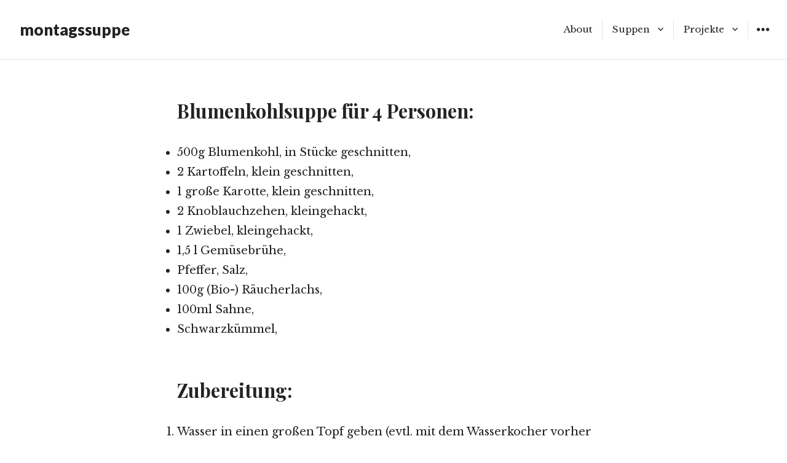

--- FILE ---
content_type: text/html; charset=UTF-8
request_url: https://montagssuppe.engelmann-grafikdesign.de/blumenkohlsuppe
body_size: 12269
content:
<!DOCTYPE html>
<html lang="de" class="no-js">
<head>
<meta charset="UTF-8">
<meta name="viewport" content="width=device-width, initial-scale=1">
<link rel="profile" href="http://gmpg.org/xfn/11">
<link rel="pingback" href="https://montagssuppe.engelmann-grafikdesign.de/xmlrpc.php">
<script>(function(html){html.className = html.className.replace(/\bno-js\b/,'js')})(document.documentElement);</script>
<title>Blumenkohlsuppe &#8211; montagssuppe</title>
<meta name='robots' content='max-image-preview:large' />
<link rel='dns-prefetch' href='//fonts.googleapis.com' />
<link rel='dns-prefetch' href='//s.w.org' />
<link rel="alternate" type="application/rss+xml" title="montagssuppe &raquo; Feed" href="https://montagssuppe.engelmann-grafikdesign.de/feed" />
<link rel="alternate" type="application/rss+xml" title="montagssuppe &raquo; Kommentar-Feed" href="https://montagssuppe.engelmann-grafikdesign.de/comments/feed" />
<link rel="alternate" type="application/rss+xml" title="montagssuppe &raquo; Kommentar-Feed zu Blumenkohlsuppe" href="https://montagssuppe.engelmann-grafikdesign.de/blumenkohlsuppe/feed" />
		<script type="text/javascript">
			window._wpemojiSettings = {"baseUrl":"https:\/\/s.w.org\/images\/core\/emoji\/13.1.0\/72x72\/","ext":".png","svgUrl":"https:\/\/s.w.org\/images\/core\/emoji\/13.1.0\/svg\/","svgExt":".svg","source":{"concatemoji":"https:\/\/montagssuppe.engelmann-grafikdesign.de\/wp-includes\/js\/wp-emoji-release.min.js?ver=5.8.12"}};
			!function(e,a,t){var n,r,o,i=a.createElement("canvas"),p=i.getContext&&i.getContext("2d");function s(e,t){var a=String.fromCharCode;p.clearRect(0,0,i.width,i.height),p.fillText(a.apply(this,e),0,0);e=i.toDataURL();return p.clearRect(0,0,i.width,i.height),p.fillText(a.apply(this,t),0,0),e===i.toDataURL()}function c(e){var t=a.createElement("script");t.src=e,t.defer=t.type="text/javascript",a.getElementsByTagName("head")[0].appendChild(t)}for(o=Array("flag","emoji"),t.supports={everything:!0,everythingExceptFlag:!0},r=0;r<o.length;r++)t.supports[o[r]]=function(e){if(!p||!p.fillText)return!1;switch(p.textBaseline="top",p.font="600 32px Arial",e){case"flag":return s([127987,65039,8205,9895,65039],[127987,65039,8203,9895,65039])?!1:!s([55356,56826,55356,56819],[55356,56826,8203,55356,56819])&&!s([55356,57332,56128,56423,56128,56418,56128,56421,56128,56430,56128,56423,56128,56447],[55356,57332,8203,56128,56423,8203,56128,56418,8203,56128,56421,8203,56128,56430,8203,56128,56423,8203,56128,56447]);case"emoji":return!s([10084,65039,8205,55357,56613],[10084,65039,8203,55357,56613])}return!1}(o[r]),t.supports.everything=t.supports.everything&&t.supports[o[r]],"flag"!==o[r]&&(t.supports.everythingExceptFlag=t.supports.everythingExceptFlag&&t.supports[o[r]]);t.supports.everythingExceptFlag=t.supports.everythingExceptFlag&&!t.supports.flag,t.DOMReady=!1,t.readyCallback=function(){t.DOMReady=!0},t.supports.everything||(n=function(){t.readyCallback()},a.addEventListener?(a.addEventListener("DOMContentLoaded",n,!1),e.addEventListener("load",n,!1)):(e.attachEvent("onload",n),a.attachEvent("onreadystatechange",function(){"complete"===a.readyState&&t.readyCallback()})),(n=t.source||{}).concatemoji?c(n.concatemoji):n.wpemoji&&n.twemoji&&(c(n.twemoji),c(n.wpemoji)))}(window,document,window._wpemojiSettings);
		</script>
		<style type="text/css">
img.wp-smiley,
img.emoji {
	display: inline !important;
	border: none !important;
	box-shadow: none !important;
	height: 1em !important;
	width: 1em !important;
	margin: 0 .07em !important;
	vertical-align: -0.1em !important;
	background: none !important;
	padding: 0 !important;
}
</style>
	<link rel='stylesheet' id='wp-block-library-css'  href='https://montagssuppe.engelmann-grafikdesign.de/wp-includes/css/dist/block-library/style.min.css?ver=5.8.12' type='text/css' media='all' />
<link rel='stylesheet' id='extendify-sdk-utility-classes-css'  href='https://montagssuppe.engelmann-grafikdesign.de/wp-content/plugins/ml-slider/extendify-sdk/public/build/extendify-utilities.css?ver=13.4' type='text/css' media='all' />
<link rel='stylesheet' id='resonar-fonts-css'  href='https://fonts.googleapis.com/css?family=Libre+Baskerville%3A400%2C700%2C400italic%7CLato%3A400%2C700%2C900%2C400italic%2C700italic%2C900italic%7CPlayfair+Display%3A400%2C700%2C400italic%2C700italic%7CInconsolata%3A400&#038;subset=latin%2Clatin-ext' type='text/css' media='all' />
<link rel='stylesheet' id='genericons-css'  href='https://montagssuppe.engelmann-grafikdesign.de/wp-content/themes/resonar/genericons/genericons.css?ver=3.3' type='text/css' media='all' />
<link rel='stylesheet' id='resonar-style-css'  href='https://montagssuppe.engelmann-grafikdesign.de/wp-content/themes/resonar/style.css?ver=5.8.12' type='text/css' media='all' />
<script type='text/javascript' src='https://montagssuppe.engelmann-grafikdesign.de/wp-includes/js/jquery/jquery.min.js?ver=3.6.0' id='jquery-core-js'></script>
<script type='text/javascript' src='https://montagssuppe.engelmann-grafikdesign.de/wp-includes/js/jquery/jquery-migrate.min.js?ver=3.3.2' id='jquery-migrate-js'></script>
<link rel="https://api.w.org/" href="https://montagssuppe.engelmann-grafikdesign.de/wp-json/" /><link rel="alternate" type="application/json" href="https://montagssuppe.engelmann-grafikdesign.de/wp-json/wp/v2/posts/1354" /><link rel="EditURI" type="application/rsd+xml" title="RSD" href="https://montagssuppe.engelmann-grafikdesign.de/xmlrpc.php?rsd" />
<link rel="wlwmanifest" type="application/wlwmanifest+xml" href="https://montagssuppe.engelmann-grafikdesign.de/wp-includes/wlwmanifest.xml" /> 
<meta name="generator" content="WordPress 5.8.12" />
<link rel="canonical" href="https://montagssuppe.engelmann-grafikdesign.de/blumenkohlsuppe" />
<link rel='shortlink' href='https://montagssuppe.engelmann-grafikdesign.de/?p=1354' />
<link rel="alternate" type="application/json+oembed" href="https://montagssuppe.engelmann-grafikdesign.de/wp-json/oembed/1.0/embed?url=https%3A%2F%2Fmontagssuppe.engelmann-grafikdesign.de%2Fblumenkohlsuppe" />
<link rel="alternate" type="text/xml+oembed" href="https://montagssuppe.engelmann-grafikdesign.de/wp-json/oembed/1.0/embed?url=https%3A%2F%2Fmontagssuppe.engelmann-grafikdesign.de%2Fblumenkohlsuppe&#038;format=xml" />
<style type="text/css">.recentcomments a{display:inline !important;padding:0 !important;margin:0 !important;}</style>	<style type="text/css" id="resonar-custom-background-css">
		</style>
<link rel="icon" href="https://montagssuppe.engelmann-grafikdesign.de/wp-content/uploads/2019/12/cropped-Websitesymbol-32x32.jpg" sizes="32x32" />
<link rel="icon" href="https://montagssuppe.engelmann-grafikdesign.de/wp-content/uploads/2019/12/cropped-Websitesymbol-192x192.jpg" sizes="192x192" />
<link rel="apple-touch-icon" href="https://montagssuppe.engelmann-grafikdesign.de/wp-content/uploads/2019/12/cropped-Websitesymbol-180x180.jpg" />
<meta name="msapplication-TileImage" content="https://montagssuppe.engelmann-grafikdesign.de/wp-content/uploads/2019/12/cropped-Websitesymbol-270x270.jpg" />
</head>

<body class="post-template-default single single-post postid-1354 single-format-standard custom-menu">
<div id="page" class="hfeed site">
	<a class="skip-link screen-reader-text" href="#content">Springe zum Inhalt</a>

	
	<header id="masthead" class="site-header" role="banner">
		<div class="site-branding">
			
							<p class="site-title"><a href="https://montagssuppe.engelmann-grafikdesign.de/" rel="home">montagssuppe</a></p>
							<p class="site-description">Jeden Montag eine Suppe</p>
					</div><!-- .site-branding -->

		<button id="sidebar-toggle" class="sidebar-toggle"></button>

					<nav class="main-navigation" role="navigation">
				<div class="menu-allgemein-container"><ul id="menu-allgemein" class="nav-menu"><li id="menu-item-3695" class="menu-item menu-item-type-post_type menu-item-object-page menu-item-3695"><a href="https://montagssuppe.engelmann-grafikdesign.de/montagssuppe-und-montagsloeffler">About</a></li>
<li id="menu-item-3685" class="menu-item menu-item-type-taxonomy menu-item-object-category current-post-ancestor current-menu-parent current-post-parent menu-item-has-children menu-item-3685"><a href="https://montagssuppe.engelmann-grafikdesign.de/category/suppen">Suppen</a>
<ul class="sub-menu">
	<li id="menu-item-3704" class="menu-item menu-item-type-post_type menu-item-object-page menu-item-3704"><a href="https://montagssuppe.engelmann-grafikdesign.de/alphabetisch">alphabetisch</a></li>
	<li id="menu-item-3688" class="menu-item menu-item-type-taxonomy menu-item-object-category menu-item-3688"><a href="https://montagssuppe.engelmann-grafikdesign.de/category/suppen/fruehling">Frühling</a></li>
	<li id="menu-item-3687" class="menu-item menu-item-type-taxonomy menu-item-object-category current-post-ancestor current-menu-parent current-post-parent menu-item-3687"><a href="https://montagssuppe.engelmann-grafikdesign.de/category/suppen/sommer">Sommer</a></li>
	<li id="menu-item-3689" class="menu-item menu-item-type-taxonomy menu-item-object-category menu-item-3689"><a href="https://montagssuppe.engelmann-grafikdesign.de/category/suppen/herbst">Herbst</a></li>
	<li id="menu-item-3686" class="menu-item menu-item-type-taxonomy menu-item-object-category menu-item-3686"><a href="https://montagssuppe.engelmann-grafikdesign.de/category/suppen/winter">Winter</a></li>
	<li id="menu-item-3691" class="menu-item menu-item-type-taxonomy menu-item-object-category menu-item-3691"><a href="https://montagssuppe.engelmann-grafikdesign.de/category/eintopf">Eintopf</a></li>
	<li id="menu-item-3690" class="menu-item menu-item-type-taxonomy menu-item-object-category menu-item-3690"><a href="https://montagssuppe.engelmann-grafikdesign.de/category/rezeptentwicklung">Rezeptentwicklung</a></li>
</ul>
</li>
<li id="menu-item-3692" class="menu-item menu-item-type-post_type menu-item-object-page menu-item-has-children menu-item-3692"><a href="https://montagssuppe.engelmann-grafikdesign.de/solawi">Projekte</a>
<ul class="sub-menu">
	<li id="menu-item-3693" class="menu-item menu-item-type-post_type menu-item-object-page menu-item-3693"><a href="https://montagssuppe.engelmann-grafikdesign.de/solawi">Solidarische Landwirtschaft</a></li>
	<li id="menu-item-3694" class="menu-item menu-item-type-post_type menu-item-object-page menu-item-3694"><a href="https://montagssuppe.engelmann-grafikdesign.de/machsmahl">machsMahl</a></li>
</ul>
</li>
</ul></div>			</nav><!-- .main-navigation -->
			</header><!-- .site-header -->

	<div id="content" class="site-content">

	<div id="primary" class="content-area">
		<main id="main" class="site-main" role="main">

		
<article id="post-1354" class="post-1354 post type-post status-publish format-standard has-post-thumbnail hentry category-projekte category-solawi category-sommer category-suppen tag-kohl tag-karotte tag-kartoffeln tag-knoblauch tag-milch tag-zwiebel">
			<div class="entry-header-background" style="background-image:url(https://montagssuppe.engelmann-grafikdesign.de/wp-content/uploads/2015/06/Blumenkohlsuppe.jpg)">
			<div class="entry-header-wrapper">
				<header id="entry-header" class="entry-header">
					<div class="entry-header-inner">
						<div class="entry-date">
							<span class="posted-on"><span class="screen-reader-text">Veröffentlicht am </span><a href="https://montagssuppe.engelmann-grafikdesign.de/blumenkohlsuppe" rel="bookmark"><time class="entry-date published updated" datetime="2015-06-22T23:06:20+02:00">22. Juni 2015</time></a></span>						</div>

						<h1 class="entry-title">Blumenkohlsuppe</h1>					</div>
					<div class="scroll-indicator-wrapper">
						<a href="#" id="scroll-indicator" class="scroll-indicator"><span class="screen-reader-text">Runter scrollen, um mehr Inhalt anzuzeigen</span></a>
					</div>
				</header>
			</div>
		</div>
	
	<div class="entry-content-footer">
		<div class="entry-content">
			<h2>Blumenkohlsuppe für 4 Personen:</h2>
<ul>
<li>500g Blumenkohl, in Stücke geschnitten,</li>
<li>2 Kartoffeln, klein geschnitten,</li>
<li>1 große Karotte, klein geschnitten,</li>
<li>2 Knoblauchzehen, kleingehackt,</li>
<li>1 Zwiebel, kleingehackt,</li>
<li>1,5 l Gemüsebrühe,</li>
<li>Pfeffer, Salz,</li>
<li>100g (Bio-) Räucherlachs,</li>
<li>100ml Sahne,</li>
<li>Schwarzkümmel,</li>
</ul>
<h2>Zubereitung:</h2>
<ol>
<li>Wasser in einen großen Topf geben (evtl. mit dem Wasserkocher vorher erhitzen). Gemüse, Zwiebeln und Knoblauch dazu. Zugedeckt bei schwacher Hitze 1 Stunde garen lassen.</li>
<li>Die Suppe mit einem Mixer pürieren und mit Pfeffer und Salz abschmecken. Nochmal kurz aufkochen oder für eine kalte Suppe 4 oder mehr Stunden im Kühlschrank kalt stellen.</li>
<li>Im Teller mit Sahne, zu Röschen gerollten Lachsscheiben und Schwarzkümmel anrichten.</li>
</ol>
<figure id="attachment_1364" aria-describedby="caption-attachment-1364" style="width: 2000px" class="wp-caption aligncenter"><img loading="lazy" class="wp-image-1364 size-full" src="http://montagssuppe.de/wp-content/uploads/2015/06/Blumenkohlsuppe.jpg" alt="Blumenkohlsuppe, Foto: Kirsten Turba, www.fotografie-kirstenturba.de" width="2000" height="1297" srcset="https://montagssuppe.engelmann-grafikdesign.de/wp-content/uploads/2015/06/Blumenkohlsuppe.jpg 2000w, https://montagssuppe.engelmann-grafikdesign.de/wp-content/uploads/2015/06/Blumenkohlsuppe-300x195.jpg 300w, https://montagssuppe.engelmann-grafikdesign.de/wp-content/uploads/2015/06/Blumenkohlsuppe-1024x664.jpg 1024w, https://montagssuppe.engelmann-grafikdesign.de/wp-content/uploads/2015/06/Blumenkohlsuppe-768x498.jpg 768w, https://montagssuppe.engelmann-grafikdesign.de/wp-content/uploads/2015/06/Blumenkohlsuppe-1536x996.jpg 1536w, https://montagssuppe.engelmann-grafikdesign.de/wp-content/uploads/2015/06/Blumenkohlsuppe-192x125.jpg 192w" sizes="(max-width: 2000px) 100vw, 2000px" /><figcaption id="caption-attachment-1364" class="wp-caption-text">Blumenkohlsuppe, Foto: Kirsten</figcaption></figure>
<h2>Zu Tisch:</h2>
<p>Nachdem Angelika die Peperonata neulich schon etwas dünn fand, hat Janine heute bekannt, dass sie von manchen Suppen nicht richtig satt wird. Auch nicht von 2 Tellern. Da fehlt ihr dann ein Stück Fleisch oder dicke Bohnen oder Vergleichbares. Vor 2 oder 3 Jahren habe ich zur Fastenzeit einfach mal vegetarisch gekocht und die Familie hat es nach einiger Zeit erst bemerkt. Bis dahin hatten wir immer Wurst im Kühlschrank und regelmäßig Fleisch auf dem Teller. Seither kaufe ich sehr viel weniger Wurst und Fleisch ohne dass uns wirklich etwas fehlt. Ab und zu gibt es nach wie vor Hackfleisch, Rouladen oder Würstchen und auch mal Leberwurst zum Sauerkraut. Dann aber möglichst (und hoffentlich) beste Qualität vom Bio- oder Neuland Metzger. Als ich im März in die <a href="http://www.solawi-rhein-neckar.org/de/startseite/" target="_blank" rel="noopener noreferrer">SoLaWi (Solidarische Landwirtschaft – Link öffnet in neuem Fenster)</a> eingetreten bin, ging es im ersten Plenum direkt um die Frage, wie es mit den Kälbern auf dem Markushof weitergehen sollte, da einige der Kälber an Viehhändler verkauft werden und dann sehr wahrscheinlich konventionell gehalten und gefüttert werden. Wieviele Tiere machen für den Markushof als Milchkühe Sinn (auch vor dem Hintergrund der wegfallenden Milchquote und sinkender Milchpreise).</p>
<blockquote>
<p style="text-align: left;">Wieviele Tiere braucht der Markushof und die Gemeinschaft? Und sollen auch in Zukunft Tiere verkauft werden?</p>
</blockquote>
<p style="text-align: left;">Keine Frage war es für die Landwirte, die Tierhaltung ganz aufzugeben, allein deshalb, weil die Tiere auch für den Gemüseanbau notwendig sind. Die Diskussion drehte sich um die Anzahl, die benötigte Futtermenge, die Kosten für Transport und Schlachtung, den Arbeitsaufwand sowie den erzielbaren Preis und was eine Reduzierung der Tiere für den Mitgliedsbeitrag bedeuten würde. Fragen mit denen man sich als Mitglied einer SoLaWi auseinandersetzt. Bisher ist noch keine Entscheidung getroffen. Auch Fritzi meinte, dass sie ganz ohne Fleisch nicht auskommen würde. Als vor einigen Jahren BSE die Runde machte, war für viele, vor allem gesund lebende und sportliche Menschen Putenfleisch eine Alternative. Es ist fett- und kalorienarm. Dass die konventionelle Aufzucht und Haltung auch bei Puten nicht unproblematisch ist, kann man u.a. <a href="http://www.hs-bremen.de/internet/de/studium/stg/istab/lehrende/hbrunken/angewandte_zoologie/uebungen/tiere_essen/puten/" target="_blank" rel="noopener noreferrer">hier nachlesen</a>.</p>
<p><figure id="attachment_1361" aria-describedby="caption-attachment-1361" style="width: 1521px" class="wp-caption aligncenter"><img loading="lazy" class="size-full wp-image-1361" src="http://montagssuppe.de/wp-content/uploads/2015/06/ErnteJuni2015.jpg" alt="Ernteanteil vorletzte Woche" width="1521" height="1200" srcset="https://montagssuppe.engelmann-grafikdesign.de/wp-content/uploads/2015/06/ErnteJuni2015.jpg 1521w, https://montagssuppe.engelmann-grafikdesign.de/wp-content/uploads/2015/06/ErnteJuni2015-300x237.jpg 300w, https://montagssuppe.engelmann-grafikdesign.de/wp-content/uploads/2015/06/ErnteJuni2015-1024x808.jpg 1024w, https://montagssuppe.engelmann-grafikdesign.de/wp-content/uploads/2015/06/ErnteJuni2015-768x606.jpg 768w, https://montagssuppe.engelmann-grafikdesign.de/wp-content/uploads/2015/06/ErnteJuni2015-192x151.jpg 192w" sizes="(max-width: 1521px) 100vw, 1521px" /><figcaption id="caption-attachment-1361" class="wp-caption-text">Ernteanteil vorletzte Woche</figcaption></figure><br />
Durch die wöchentlichen SOLAWI-Lieferungen weiß ich, dass zur Zeit neben Salat, Frühlingszwiebeln und den ersten Kartoffeln auch Blumenkohl, Broccoli, Zuccini und Fenchel geerntet werden. Und wenn ich im Supermarkt mal wieder eingepacktes Gemüse sehe, freue ich mich über die verpackungsfreie Lieferung in Kisten vom Markushof. Übrigens wurde auf dem Hof gerade geschlachtet. Wobei ich mich nach einem Essen mit Fleisch oft zu „voll“, schwer und müde fühle. Janine meinte, dass ihr Körper zwar regelmäßig nach Fleisch verlangt (z.B. hat sie regelrechte Fleischvisionen, wenn es während einer Woche Fortbildung nur Vegetarisches gibt), dass ihr die Suppen aber trotzdem schmecken und sie auch weiterhin kommen will.<br />
<span style="font-family: 'Playfair Display', Georgia, serif; font-size: 1.75em; font-weight: bold; line-height: 32.724998474121094px;">Soundtrack: &gt;The Style Council: The Collection</span><br />
<iframe loading="lazy" src="https://www.youtube.com/embed/7m94ip38UKs?list=PLD6D97D645A289F41" width="560" height="315" frameborder="0" allowfullscreen="allowfullscreen"></iframe></p>
					</div><!-- .entry-content -->

		<footer class="entry-footer">
			
<div class="author-info">
	<div class="author-avatar">
		<img alt='' src='https://secure.gravatar.com/avatar/09f76f5d3607b8c1b96ec8b640eb3116?s=64&#038;d=mm&#038;r=g' srcset='https://secure.gravatar.com/avatar/09f76f5d3607b8c1b96ec8b640eb3116?s=128&#038;d=mm&#038;r=g 2x' class='avatar avatar-64 photo' height='64' width='64' loading='lazy'/>	</div><!-- .author-avatar -->

	<div class="author-description">
		<h2 class="author-heading">Veröffentlicht von</h2>

		<h3 class="author-title">Frank</h3>

		<p class="author-bio">
						<a class="author-link" href="https://montagssuppe.engelmann-grafikdesign.de/author/frank" rel="author">
				Zeige alle Beiträge von Frank			</a>
		</p><!-- .author-bio -->

	</div><!-- .author-description -->
</div><!-- .author-info -->
			<span class="cat-links"><span class="screen-reader-text">Kategorien </span><a href="https://montagssuppe.engelmann-grafikdesign.de/category/projekte" rel="category tag">Projekte</a>, <a href="https://montagssuppe.engelmann-grafikdesign.de/category/projekte/solawi" rel="category tag">SoLawi</a>, <a href="https://montagssuppe.engelmann-grafikdesign.de/category/suppen/sommer" rel="category tag">Sommer</a>, <a href="https://montagssuppe.engelmann-grafikdesign.de/category/suppen" rel="category tag">Suppen</a></span><span class="tags-links"><span class="screen-reader-text">Schlagwörter </span><a href="https://montagssuppe.engelmann-grafikdesign.de/tag/kohl" rel="tag">Grün/Kohl/Wirsing</a>, <a href="https://montagssuppe.engelmann-grafikdesign.de/tag/karotte" rel="tag">Karotte/Möhren</a>, <a href="https://montagssuppe.engelmann-grafikdesign.de/tag/kartoffeln" rel="tag">Kartoffeln</a>, <a href="https://montagssuppe.engelmann-grafikdesign.de/tag/knoblauch" rel="tag">Knoblauch</a>, <a href="https://montagssuppe.engelmann-grafikdesign.de/tag/milch" rel="tag">Milchprodukt</a>, <a href="https://montagssuppe.engelmann-grafikdesign.de/tag/zwiebel" rel="tag">Zwiebel</a></span><span class="comments-link"><a href="https://montagssuppe.engelmann-grafikdesign.de/blumenkohlsuppe#comments">1 Kommentar</a></span>					</footer><!-- .entry-footer -->
	</div>
</article><!-- #post-## -->

<div id="comments" class="comments-area">

			<h2 class="comments-title">
			Ein Gedanke zu &#8222;Blumenkohlsuppe&#8220;		</h2>

		
		<ol class="comment-list">
					<li id="comment-75" class="comment even thread-even depth-1">
			<article id="div-comment-75" class="comment-body">
				<footer class="comment-meta">
					<div class="comment-author vcard">
						<img alt='' src='https://secure.gravatar.com/avatar/d9f8f0681fdfdf115011d6887d2d79cd?s=64&#038;d=mm&#038;r=g' srcset='https://secure.gravatar.com/avatar/d9f8f0681fdfdf115011d6887d2d79cd?s=128&#038;d=mm&#038;r=g 2x' class='avatar avatar-64 photo' height='64' width='64' loading='lazy'/>						<b class="fn"><a href='http://www.mahee-ferlini.com/' rel='external nofollow ugc' class='url'>Mahee Ferlini</a></b> <span class="says">sagt:</span>					</div><!-- .comment-author -->

					<div class="comment-metadata">
						<a href="https://montagssuppe.engelmann-grafikdesign.de/blumenkohlsuppe#comment-75"><time datetime="2015-06-24T04:28:52+02:00">24. Juni 2015 um 4:28 Uhr</time></a>					</div><!-- .comment-metadata -->

									</footer><!-- .comment-meta -->

				<div class="comment-content">
					<p>Sieht total lecker aus! Ich würde es mit Knoblauchbrot servieren.</p>
				</div><!-- .comment-content -->

				<div class="reply"><a rel="nofollow" class="comment-reply-login" href="https://montagssuppe.engelmann-grafikdesign.de/wp-login.php?redirect_to=https%3A%2F%2Fmontagssuppe.engelmann-grafikdesign.de%2Fblumenkohlsuppe">Zum Antworten anmelden</a></div>			</article><!-- .comment-body -->
		</li><!-- #comment-## -->
		</ol><!-- .comment-list -->

		
	
	
		<div id="respond" class="comment-respond">
		<h3 id="reply-title" class="comment-reply-title">Schreibe einen Kommentar <small><a rel="nofollow" id="cancel-comment-reply-link" href="/blumenkohlsuppe#respond" style="display:none;">Antwort abbrechen</a></small></h3><p class="must-log-in">Du musst <a href="https://montagssuppe.engelmann-grafikdesign.de/wp-login.php?redirect_to=https%3A%2F%2Fmontagssuppe.engelmann-grafikdesign.de%2Fblumenkohlsuppe">angemeldet</a> sein, um einen Kommentar abzugeben.</p>	</div><!-- #respond -->
	
</div><!-- .comments-area -->

	<nav class="navigation post-navigation" role="navigation" aria-label="Beiträge">
		<h2 class="screen-reader-text">Beitragsnavigation</h2>
		<div class="nav-links"><div class="nav-previous"><a href="https://montagssuppe.engelmann-grafikdesign.de/fenchel-zucchini-suppe" rel="prev"><span class="meta-nav" aria-hidden="true">Vorheriger</span> <span class="screen-reader-text">Vorheriger Beitrag:</span> <span class="post-title">Fenchel-Zucchini Suppe</span></a></div><div class="nav-next"><a href="https://montagssuppe.engelmann-grafikdesign.de/griechisch-spartanische-suppe" rel="next"><span class="meta-nav" aria-hidden="true">Nächster</span> <span class="screen-reader-text">Nächster Beitrag:</span> <span class="post-title">Griechisch-spartanische Suppe</span></a></div></div>
	</nav>
		</main><!-- .site-main -->
	</div><!-- .content-area -->

			<div id="sidebar" class="sidebar">
		<div id="sidebar-inner" class="sidebar-inner">

					<nav class="main-navigation" role="navigation">
				<h2 class="menu-heading widget-title">Menü</h2>
				<div class="menu-allgemein-container"><ul id="menu-allgemein-1" class="nav-menu"><li class="menu-item menu-item-type-post_type menu-item-object-page menu-item-3695"><a href="https://montagssuppe.engelmann-grafikdesign.de/montagssuppe-und-montagsloeffler">About</a></li>
<li class="menu-item menu-item-type-taxonomy menu-item-object-category current-post-ancestor current-menu-parent current-post-parent menu-item-has-children menu-item-3685"><a href="https://montagssuppe.engelmann-grafikdesign.de/category/suppen">Suppen</a>
<ul class="sub-menu">
	<li class="menu-item menu-item-type-post_type menu-item-object-page menu-item-3704"><a href="https://montagssuppe.engelmann-grafikdesign.de/alphabetisch">alphabetisch</a></li>
	<li class="menu-item menu-item-type-taxonomy menu-item-object-category menu-item-3688"><a href="https://montagssuppe.engelmann-grafikdesign.de/category/suppen/fruehling">Frühling</a></li>
	<li class="menu-item menu-item-type-taxonomy menu-item-object-category current-post-ancestor current-menu-parent current-post-parent menu-item-3687"><a href="https://montagssuppe.engelmann-grafikdesign.de/category/suppen/sommer">Sommer</a></li>
	<li class="menu-item menu-item-type-taxonomy menu-item-object-category menu-item-3689"><a href="https://montagssuppe.engelmann-grafikdesign.de/category/suppen/herbst">Herbst</a></li>
	<li class="menu-item menu-item-type-taxonomy menu-item-object-category menu-item-3686"><a href="https://montagssuppe.engelmann-grafikdesign.de/category/suppen/winter">Winter</a></li>
	<li class="menu-item menu-item-type-taxonomy menu-item-object-category menu-item-3691"><a href="https://montagssuppe.engelmann-grafikdesign.de/category/eintopf">Eintopf</a></li>
	<li class="menu-item menu-item-type-taxonomy menu-item-object-category menu-item-3690"><a href="https://montagssuppe.engelmann-grafikdesign.de/category/rezeptentwicklung">Rezeptentwicklung</a></li>
</ul>
</li>
<li class="menu-item menu-item-type-post_type menu-item-object-page menu-item-has-children menu-item-3692"><a href="https://montagssuppe.engelmann-grafikdesign.de/solawi">Projekte</a>
<ul class="sub-menu">
	<li class="menu-item menu-item-type-post_type menu-item-object-page menu-item-3693"><a href="https://montagssuppe.engelmann-grafikdesign.de/solawi">Solidarische Landwirtschaft</a></li>
	<li class="menu-item menu-item-type-post_type menu-item-object-page menu-item-3694"><a href="https://montagssuppe.engelmann-grafikdesign.de/machsmahl">machsMahl</a></li>
</ul>
</li>
</ul></div>			</nav><!-- .main-navigation -->
		
		
					<div id="secondary" class="widget-area" role="complementary">
				<aside id="media_image-3" class="widget widget_media_image"><figure style="width: 290px" class="wp-caption alignnone"><a href="http://montagssuppe.engelmann-grafikdesign.de/auszeichnung-german-food-blog-contest-2016/"><img width="290" height="552" src="https://montagssuppe.engelmann-grafikdesign.de/wp-content/uploads/2016/02/GFBC_2016_Auszeichnung-538x1024.jpg" class="image wp-image-2206  attachment-290x552 size-290x552" alt="GERMAN FOOD BLOG CONTEST 2016 Auszeichung montagsSuppe" loading="lazy" style="max-width: 100%; height: auto;" srcset="https://montagssuppe.engelmann-grafikdesign.de/wp-content/uploads/2016/02/GFBC_2016_Auszeichnung-538x1024.jpg 538w, https://montagssuppe.engelmann-grafikdesign.de/wp-content/uploads/2016/02/GFBC_2016_Auszeichnung-158x300.jpg 158w, https://montagssuppe.engelmann-grafikdesign.de/wp-content/uploads/2016/02/GFBC_2016_Auszeichnung-768x1462.jpg 768w, https://montagssuppe.engelmann-grafikdesign.de/wp-content/uploads/2016/02/GFBC_2016_Auszeichnung-807x1536.jpg 807w, https://montagssuppe.engelmann-grafikdesign.de/wp-content/uploads/2016/02/GFBC_2016_Auszeichnung-101x192.jpg 101w, https://montagssuppe.engelmann-grafikdesign.de/wp-content/uploads/2016/02/GFBC_2016_Auszeichnung.jpg 1000w" sizes="(max-width: 290px) 100vw, 290px" /></a><figcaption class="wp-caption-text">GERMAN FOOD BLOG CONTEST 2016 Auszeichung  montagsSuppe</figcaption></figure></aside><aside id="media_image-2" class="widget widget_media_image"><a href="http://montagssuppe.engelmann-grafikdesign.de/goldeneblogger-2016-preisverleihung-in-berlin/"><img width="289" height="505" src="https://montagssuppe.engelmann-grafikdesign.de/wp-content/uploads/2017/01/Goldene-Blogger-Logo.png" class="image wp-image-3157  attachment-290x507 size-290x507" alt="Goldene Blogger Logo" loading="lazy" style="max-width: 100%; height: auto;" srcset="https://montagssuppe.engelmann-grafikdesign.de/wp-content/uploads/2017/01/Goldene-Blogger-Logo.png 289w, https://montagssuppe.engelmann-grafikdesign.de/wp-content/uploads/2017/01/Goldene-Blogger-Logo-172x300.png 172w, https://montagssuppe.engelmann-grafikdesign.de/wp-content/uploads/2017/01/Goldene-Blogger-Logo-110x192.png 110w" sizes="(max-width: 289px) 100vw, 289px" /></a></aside><aside id="nav_menu-2" class="widget widget_nav_menu"><h2 class="widget-title">montagssuppe bei</h2><div class="menu-social-container"><ul id="menu-social" class="menu"><li id="menu-item-3681" class="menu-item menu-item-type-custom menu-item-object-custom menu-item-3681"><a href="https://www.facebook.com/montagssuppe">Facebook</a></li>
<li id="menu-item-3682" class="menu-item menu-item-type-custom menu-item-object-custom menu-item-3682"><a href="https://twitter.com/montagssuppe">Twitter</a></li>
<li id="menu-item-1801" class="menu-item menu-item-type-custom menu-item-object-custom menu-item-1801"><a href="https://www.youtube.com/channel/UCMPeBgoVIC82oZdtEAh5NqA">youtube</a></li>
</ul></div></aside><aside id="recent-comments-2" class="widget widget_recent_comments"><h2 class="widget-title">Neueste Kommentare</h2><ul id="recentcomments"><li class="recentcomments"><span class="comment-author-link">Martina Hack</span> bei <a href="https://montagssuppe.engelmann-grafikdesign.de/einfache-und-schnelle-kuerbiscremesuppe#comment-127">Einfache und schnelle Kürbiscremesuppe</a></li><li class="recentcomments"><span class="comment-author-link"><a href='http://www.vogelsfutter.de' rel='external nofollow ugc' class='url'>Ute Vogel</a></span> bei <a href="https://montagssuppe.engelmann-grafikdesign.de/einfache-und-schnelle-kuerbiscremesuppe#comment-126">Einfache und schnelle Kürbiscremesuppe</a></li><li class="recentcomments"><span class="comment-author-link"><a href='http://www.vogelsfutter.de' rel='external nofollow ugc' class='url'>Ute Vogel</a></span> bei <a href="https://montagssuppe.engelmann-grafikdesign.de/einfache-und-schnelle-kuerbiscremesuppe#comment-125">Einfache und schnelle Kürbiscremesuppe</a></li><li class="recentcomments"><span class="comment-author-link"><a href='http://www.engelmann-grafikdesign.de' rel='external nofollow ugc' class='url'>Frank</a></span> bei <a href="https://montagssuppe.engelmann-grafikdesign.de/einfache-und-schnelle-kuerbiscremesuppe#comment-124">Einfache und schnelle Kürbiscremesuppe</a></li><li class="recentcomments"><span class="comment-author-link"><a href='http://www.engelmann-grafikdesign.de' rel='external nofollow ugc' class='url'>Frank</a></span> bei <a href="https://montagssuppe.engelmann-grafikdesign.de/einfache-und-schnelle-kuerbiscremesuppe#comment-123">Einfache und schnelle Kürbiscremesuppe</a></li></ul></aside><aside id="search-2" class="widget widget_search"><form role="search" method="get" class="search-form" action="https://montagssuppe.engelmann-grafikdesign.de/">
				<label>
					<span class="screen-reader-text">Suche nach:</span>
					<input type="search" class="search-field" placeholder="Suchen …" value="" name="s" />
				</label>
				<input type="submit" class="search-submit screen-reader-text" value="Suchen" />
			</form></aside><aside id="tag_cloud-2" class="widget widget_tag_cloud"><h2 class="widget-title">nach Zutaten suchen</h2><div class="tagcloud"><a href="https://montagssuppe.engelmann-grafikdesign.de/tag/alkohol" class="tag-cloud-link tag-link-17 tag-link-position-1" style="font-size: 14.867924528302pt;" aria-label="Alkohol/Wein/Sherry/Pastis (11 Einträge)">Alkohol/Wein/Sherry/Pastis</a>
<a href="https://montagssuppe.engelmann-grafikdesign.de/tag/aubergine" class="tag-cloud-link tag-link-18 tag-link-position-2" style="font-size: 10.641509433962pt;" aria-label="Aubergine (3 Einträge)">Aubergine</a>
<a href="https://montagssuppe.engelmann-grafikdesign.de/tag/bohnen" class="tag-cloud-link tag-link-19 tag-link-position-3" style="font-size: 14.867924528302pt;" aria-label="Bohnen (11 Einträge)">Bohnen</a>
<a href="https://montagssuppe.engelmann-grafikdesign.de/tag/broccoli" class="tag-cloud-link tag-link-20 tag-link-position-4" style="font-size: 9.5849056603774pt;" aria-label="Broccoli (2 Einträge)">Broccoli</a>
<a href="https://montagssuppe.engelmann-grafikdesign.de/tag/chili" class="tag-cloud-link tag-link-21 tag-link-position-5" style="font-size: 17.157232704403pt;" aria-label="Chili/Jalapeños (21 Einträge)">Chili/Jalapeños</a>
<a href="https://montagssuppe.engelmann-grafikdesign.de/tag/curry" class="tag-cloud-link tag-link-22 tag-link-position-6" style="font-size: 13.723270440252pt;" aria-label="Curry/Currypaste (8 Einträge)">Curry/Currypaste</a>
<a href="https://montagssuppe.engelmann-grafikdesign.de/tag/ei" class="tag-cloud-link tag-link-23 tag-link-position-7" style="font-size: 14.867924528302pt;" aria-label="Ei (11 Einträge)">Ei</a>
<a href="https://montagssuppe.engelmann-grafikdesign.de/tag/fenchel" class="tag-cloud-link tag-link-24 tag-link-position-8" style="font-size: 13.283018867925pt;" aria-label="Fenchel (7 Einträge)">Fenchel</a>
<a href="https://montagssuppe.engelmann-grafikdesign.de/tag/fisch" class="tag-cloud-link tag-link-25 tag-link-position-9" style="font-size: 13.723270440252pt;" aria-label="Fisch/Lachs/Sardellen (8 Einträge)">Fisch/Lachs/Sardellen</a>
<a href="https://montagssuppe.engelmann-grafikdesign.de/tag/fleisch" class="tag-cloud-link tag-link-26 tag-link-position-10" style="font-size: 19.710691823899pt;" aria-label="Fleisch/Wurst/Speck (42 Einträge)">Fleisch/Wurst/Speck</a>
<a href="https://montagssuppe.engelmann-grafikdesign.de/tag/frucht" class="tag-cloud-link tag-link-27 tag-link-position-11" style="font-size: 16.805031446541pt;" aria-label="Frucht/Apfel/Avocado/Mango/Goji (19 Einträge)">Frucht/Apfel/Avocado/Mango/Goji</a>
<a href="https://montagssuppe.engelmann-grafikdesign.de/tag/kohl" class="tag-cloud-link tag-link-28 tag-link-position-12" style="font-size: 17.685534591195pt;" aria-label="Grün/Kohl/Wirsing (24 Einträge)">Grün/Kohl/Wirsing</a>
<a href="https://montagssuppe.engelmann-grafikdesign.de/tag/getreide" class="tag-cloud-link tag-link-29 tag-link-position-13" style="font-size: 16.188679245283pt;" aria-label="Grünkern/Graupen/Mehl/Haferflocken/Mais/Couscous (16 Einträge)">Grünkern/Graupen/Mehl/Haferflocken/Mais/Couscous</a>
<a href="https://montagssuppe.engelmann-grafikdesign.de/tag/gurke" class="tag-cloud-link tag-link-30 tag-link-position-14" style="font-size: 8pt;" aria-label="Gurke (1 Eintrag)">Gurke</a>
<a href="https://montagssuppe.engelmann-grafikdesign.de/tag/ingwer" class="tag-cloud-link tag-link-31 tag-link-position-15" style="font-size: 15.48427672956pt;" aria-label="Ingwer (13 Einträge)">Ingwer</a>
<a href="https://montagssuppe.engelmann-grafikdesign.de/tag/karotte" class="tag-cloud-link tag-link-32 tag-link-position-16" style="font-size: 20.327044025157pt;" aria-label="Karotte/Möhren (49 Einträge)">Karotte/Möhren</a>
<a href="https://montagssuppe.engelmann-grafikdesign.de/tag/kartoffeln" class="tag-cloud-link tag-link-33 tag-link-position-17" style="font-size: 20.415094339623pt;" aria-label="Kartoffeln (50 Einträge)">Kartoffeln</a>
<a href="https://montagssuppe.engelmann-grafikdesign.de/tag/erbsen" class="tag-cloud-link tag-link-34 tag-link-position-18" style="font-size: 14.51572327044pt;" aria-label="Kicher/Erbsen (10 Einträge)">Kicher/Erbsen</a>
<a href="https://montagssuppe.engelmann-grafikdesign.de/tag/knoblauch" class="tag-cloud-link tag-link-35 tag-link-position-19" style="font-size: 20.679245283019pt;" aria-label="Knoblauch (54 Einträge)">Knoblauch</a>
<a href="https://montagssuppe.engelmann-grafikdesign.de/tag/kokosmilch" class="tag-cloud-link tag-link-36 tag-link-position-20" style="font-size: 12.22641509434pt;" aria-label="Kokosmilch (5 Einträge)">Kokosmilch</a>
<a href="https://montagssuppe.engelmann-grafikdesign.de/tag/kresse" class="tag-cloud-link tag-link-38 tag-link-position-21" style="font-size: 12.22641509434pt;" aria-label="Kresse/Sprossen (5 Einträge)">Kresse/Sprossen</a>
<a href="https://montagssuppe.engelmann-grafikdesign.de/tag/kuemmel" class="tag-cloud-link tag-link-39 tag-link-position-22" style="font-size: 14.51572327044pt;" aria-label="Kreuz/Kümmel (10 Einträge)">Kreuz/Kümmel</a>
<a href="https://montagssuppe.engelmann-grafikdesign.de/tag/kraeuter" class="tag-cloud-link tag-link-37 tag-link-position-23" style="font-size: 19.798742138365pt;" aria-label="Kräuter/Basilikum/Minze/Petersilie/Koriander (43 Einträge)">Kräuter/Basilikum/Minze/Petersilie/Koriander</a>
<a href="https://montagssuppe.engelmann-grafikdesign.de/tag/kuerbis" class="tag-cloud-link tag-link-40 tag-link-position-24" style="font-size: 13.283018867925pt;" aria-label="Kürbis (7 Einträge)">Kürbis</a>
<a href="https://montagssuppe.engelmann-grafikdesign.de/tag/lauch" class="tag-cloud-link tag-link-41 tag-link-position-25" style="font-size: 18.213836477987pt;" aria-label="Lauch/Lauchzwiebeln (28 Einträge)">Lauch/Lauchzwiebeln</a>
<a href="https://montagssuppe.engelmann-grafikdesign.de/tag/linsen" class="tag-cloud-link tag-link-42 tag-link-position-26" style="font-size: 15.748427672956pt;" aria-label="Linsen (14 Einträge)">Linsen</a>
<a href="https://montagssuppe.engelmann-grafikdesign.de/tag/lorbeer" class="tag-cloud-link tag-link-43 tag-link-position-27" style="font-size: 15.132075471698pt;" aria-label="Lorbeer (12 Einträge)">Lorbeer</a>
<a href="https://montagssuppe.engelmann-grafikdesign.de/tag/nuesse" class="tag-cloud-link tag-link-44 tag-link-position-28" style="font-size: 14.51572327044pt;" aria-label="Maronen/Mandeln/Erd/Nuss (10 Einträge)">Maronen/Mandeln/Erd/Nuss</a>
<a href="https://montagssuppe.engelmann-grafikdesign.de/tag/milch" class="tag-cloud-link tag-link-45 tag-link-position-29" style="font-size: 20.238993710692pt;" aria-label="Milchprodukt (48 Einträge)">Milchprodukt</a>
<a href="https://montagssuppe.engelmann-grafikdesign.de/tag/muskat" class="tag-cloud-link tag-link-46 tag-link-position-30" style="font-size: 14.163522012579pt;" aria-label="Muskat/Zimt (9 Einträge)">Muskat/Zimt</a>
<a href="https://montagssuppe.engelmann-grafikdesign.de/tag/oliven" class="tag-cloud-link tag-link-47 tag-link-position-31" style="font-size: 10.641509433962pt;" aria-label="Oliven (3 Einträge)">Oliven</a>
<a href="https://montagssuppe.engelmann-grafikdesign.de/tag/paprika" class="tag-cloud-link tag-link-48 tag-link-position-32" style="font-size: 16.188679245283pt;" aria-label="Paprika (16 Einträge)">Paprika</a>
<a href="https://montagssuppe.engelmann-grafikdesign.de/tag/nudeln" class="tag-cloud-link tag-link-49 tag-link-position-33" style="font-size: 12.842767295597pt;" aria-label="Pasta/Tortelloni/Reisnudeln (6 Einträge)">Pasta/Tortelloni/Reisnudeln</a>
<a href="https://montagssuppe.engelmann-grafikdesign.de/tag/pastinaken" class="tag-cloud-link tag-link-50 tag-link-position-34" style="font-size: 16.62893081761pt;" aria-label="Pastinaken/Rüben/Schwarzwurzel (18 Einträge)">Pastinaken/Rüben/Schwarzwurzel</a>
<a href="https://montagssuppe.engelmann-grafikdesign.de/tag/pilze" class="tag-cloud-link tag-link-51 tag-link-position-35" style="font-size: 10.641509433962pt;" aria-label="Pilze (3 Einträge)">Pilze</a>
<a href="https://montagssuppe.engelmann-grafikdesign.de/tag/rote-bete" class="tag-cloud-link tag-link-52 tag-link-position-36" style="font-size: 15.132075471698pt;" aria-label="RoteBete (12 Einträge)">RoteBete</a>
<a href="https://montagssuppe.engelmann-grafikdesign.de/tag/salat" class="tag-cloud-link tag-link-53 tag-link-position-37" style="font-size: 13.283018867925pt;" aria-label="Salat/Radiccio/Bärlauch/Radieschen (7 Einträge)">Salat/Radiccio/Bärlauch/Radieschen</a>
<a href="https://montagssuppe.engelmann-grafikdesign.de/tag/sellerie" class="tag-cloud-link tag-link-54 tag-link-position-38" style="font-size: 18.389937106918pt;" aria-label="Sellerie (29 Einträge)">Sellerie</a>
<a href="https://montagssuppe.engelmann-grafikdesign.de/tag/senf-sojasauce" class="tag-cloud-link tag-link-55 tag-link-position-39" style="font-size: 13.723270440252pt;" aria-label="Senf/Sojasauce (8 Einträge)">Senf/Sojasauce</a>
<a href="https://montagssuppe.engelmann-grafikdesign.de/tag/spargel" class="tag-cloud-link tag-link-56 tag-link-position-40" style="font-size: 10.641509433962pt;" aria-label="Spargel (3 Einträge)">Spargel</a>
<a href="https://montagssuppe.engelmann-grafikdesign.de/tag/spinat" class="tag-cloud-link tag-link-57 tag-link-position-41" style="font-size: 10.641509433962pt;" aria-label="Spinat/Mangold (3 Einträge)">Spinat/Mangold</a>
<a href="https://montagssuppe.engelmann-grafikdesign.de/tag/tomaten" class="tag-cloud-link tag-link-58 tag-link-position-42" style="font-size: 16.188679245283pt;" aria-label="Tomaten/mark (16 Einträge)">Tomaten/mark</a>
<a href="https://montagssuppe.engelmann-grafikdesign.de/tag/zitrone" class="tag-cloud-link tag-link-59 tag-link-position-43" style="font-size: 16.981132075472pt;" aria-label="Zitrone/Limette (20 Einträge)">Zitrone/Limette</a>
<a href="https://montagssuppe.engelmann-grafikdesign.de/tag/zucchini" class="tag-cloud-link tag-link-60 tag-link-position-44" style="font-size: 15.48427672956pt;" aria-label="Zucchini (13 Einträge)">Zucchini</a>
<a href="https://montagssuppe.engelmann-grafikdesign.de/tag/zwiebel" class="tag-cloud-link tag-link-61 tag-link-position-45" style="font-size: 22pt;" aria-label="Zwiebel (77 Einträge)">Zwiebel</a></div>
</aside><aside id="archives-2" class="widget widget_archive"><h2 class="widget-title">Archiv</h2>
			<ul>
					<li><a href='https://montagssuppe.engelmann-grafikdesign.de/2017/10'>Oktober 2017</a></li>
	<li><a href='https://montagssuppe.engelmann-grafikdesign.de/2017/08'>August 2017</a></li>
	<li><a href='https://montagssuppe.engelmann-grafikdesign.de/2017/07'>Juli 2017</a></li>
	<li><a href='https://montagssuppe.engelmann-grafikdesign.de/2017/06'>Juni 2017</a></li>
	<li><a href='https://montagssuppe.engelmann-grafikdesign.de/2017/05'>Mai 2017</a></li>
	<li><a href='https://montagssuppe.engelmann-grafikdesign.de/2017/04'>April 2017</a></li>
	<li><a href='https://montagssuppe.engelmann-grafikdesign.de/2017/03'>März 2017</a></li>
	<li><a href='https://montagssuppe.engelmann-grafikdesign.de/2017/02'>Februar 2017</a></li>
	<li><a href='https://montagssuppe.engelmann-grafikdesign.de/2017/01'>Januar 2017</a></li>
	<li><a href='https://montagssuppe.engelmann-grafikdesign.de/2016/12'>Dezember 2016</a></li>
	<li><a href='https://montagssuppe.engelmann-grafikdesign.de/2016/11'>November 2016</a></li>
	<li><a href='https://montagssuppe.engelmann-grafikdesign.de/2016/10'>Oktober 2016</a></li>
	<li><a href='https://montagssuppe.engelmann-grafikdesign.de/2016/09'>September 2016</a></li>
	<li><a href='https://montagssuppe.engelmann-grafikdesign.de/2016/07'>Juli 2016</a></li>
	<li><a href='https://montagssuppe.engelmann-grafikdesign.de/2016/06'>Juni 2016</a></li>
	<li><a href='https://montagssuppe.engelmann-grafikdesign.de/2016/05'>Mai 2016</a></li>
	<li><a href='https://montagssuppe.engelmann-grafikdesign.de/2016/04'>April 2016</a></li>
	<li><a href='https://montagssuppe.engelmann-grafikdesign.de/2016/03'>März 2016</a></li>
	<li><a href='https://montagssuppe.engelmann-grafikdesign.de/2016/02'>Februar 2016</a></li>
	<li><a href='https://montagssuppe.engelmann-grafikdesign.de/2016/01'>Januar 2016</a></li>
	<li><a href='https://montagssuppe.engelmann-grafikdesign.de/2015/12'>Dezember 2015</a></li>
	<li><a href='https://montagssuppe.engelmann-grafikdesign.de/2015/11'>November 2015</a></li>
	<li><a href='https://montagssuppe.engelmann-grafikdesign.de/2015/10'>Oktober 2015</a></li>
	<li><a href='https://montagssuppe.engelmann-grafikdesign.de/2015/09'>September 2015</a></li>
	<li><a href='https://montagssuppe.engelmann-grafikdesign.de/2015/07'>Juli 2015</a></li>
	<li><a href='https://montagssuppe.engelmann-grafikdesign.de/2015/06'>Juni 2015</a></li>
	<li><a href='https://montagssuppe.engelmann-grafikdesign.de/2015/05'>Mai 2015</a></li>
	<li><a href='https://montagssuppe.engelmann-grafikdesign.de/2015/04'>April 2015</a></li>
	<li><a href='https://montagssuppe.engelmann-grafikdesign.de/2015/03'>März 2015</a></li>
	<li><a href='https://montagssuppe.engelmann-grafikdesign.de/2015/02'>Februar 2015</a></li>
	<li><a href='https://montagssuppe.engelmann-grafikdesign.de/2015/01'>Januar 2015</a></li>
	<li><a href='https://montagssuppe.engelmann-grafikdesign.de/2014/12'>Dezember 2014</a></li>
	<li><a href='https://montagssuppe.engelmann-grafikdesign.de/2014/11'>November 2014</a></li>
	<li><a href='https://montagssuppe.engelmann-grafikdesign.de/2014/09'>September 2014</a></li>
	<li><a href='https://montagssuppe.engelmann-grafikdesign.de/2014/07'>Juli 2014</a></li>
			</ul>

			</aside><aside id="nav_menu-3" class="widget widget_nav_menu"><h2 class="widget-title">montagssuppe</h2><div class="menu-kontakt-impressum-container"><ul id="menu-kontakt-impressum" class="menu"><li id="menu-item-3698" class="menu-item menu-item-type-post_type menu-item-object-page menu-item-3698"><a href="https://montagssuppe.engelmann-grafikdesign.de/impressum">Impressum</a></li>
</ul></div></aside>			</div><!-- .widget-area -->
		
		</div>
	</div><!-- .sidebar -->

	</div><!-- .site-content -->

	<footer id="colophon" class="site-footer" role="contentinfo">
		<div class="site-info">
			<a href="https://de.wordpress.org/">Stolz präsentiert von WordPress</a>
			<span class="sep"> | </span>
			Theme: Resonar von <a href="http://wordpress.com/themes/resonar/" rel="designer">WordPress.com</a>.		</div><!-- .site-info -->
	</footer><!-- .site-footer -->
</div><!-- .site -->

<script type='text/javascript' src='https://montagssuppe.engelmann-grafikdesign.de/wp-content/themes/resonar/js/skip-link-focus-fix.js?ver=20150302' id='resonar-skip-link-focus-fix-js'></script>
<script type='text/javascript' src='https://montagssuppe.engelmann-grafikdesign.de/wp-includes/js/comment-reply.min.js?ver=5.8.12' id='comment-reply-js'></script>
<script type='text/javascript' id='resonar-script-js-extra'>
/* <![CDATA[ */
var screenReaderText = {"expand":"<span class=\"screen-reader-text\">Untermen\u00fc anzeigen<\/span>","collapse":"<span class=\"screen-reader-text\">Untermen\u00fc verbergen<\/span>"};
var toggleButtonText = {"menu":"Men\u00fc","widgets":"Widgets","both":"Men\u00fc & Widgets"};
/* ]]> */
</script>
<script type='text/javascript' src='https://montagssuppe.engelmann-grafikdesign.de/wp-content/themes/resonar/js/functions.js?ver=20150302' id='resonar-script-js'></script>
<script type='text/javascript' src='https://montagssuppe.engelmann-grafikdesign.de/wp-includes/js/wp-embed.min.js?ver=5.8.12' id='wp-embed-js'></script>
</body>
</html>
